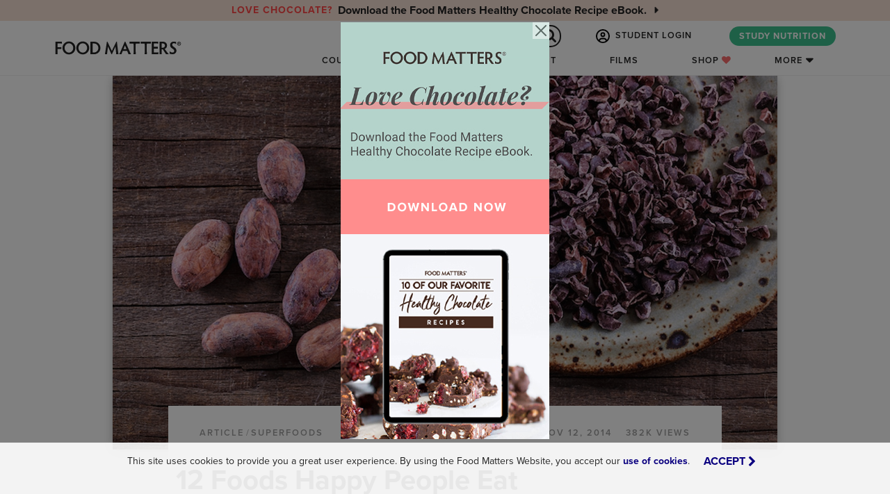

--- FILE ---
content_type: text/html; charset=utf-8
request_url: https://www.google.com/recaptcha/api2/anchor?ar=1&k=6LdMxcUbAAAAABtyx8M69xEDkTV30nXmD61c2mPs&co=aHR0cHM6Ly93d3cuZm9vZG1hdHRlcnMuY29tOjQ0Mw..&hl=en&v=PoyoqOPhxBO7pBk68S4YbpHZ&size=invisible&anchor-ms=20000&execute-ms=30000&cb=9w06kr6dgcxe
body_size: 48659
content:
<!DOCTYPE HTML><html dir="ltr" lang="en"><head><meta http-equiv="Content-Type" content="text/html; charset=UTF-8">
<meta http-equiv="X-UA-Compatible" content="IE=edge">
<title>reCAPTCHA</title>
<style type="text/css">
/* cyrillic-ext */
@font-face {
  font-family: 'Roboto';
  font-style: normal;
  font-weight: 400;
  font-stretch: 100%;
  src: url(//fonts.gstatic.com/s/roboto/v48/KFO7CnqEu92Fr1ME7kSn66aGLdTylUAMa3GUBHMdazTgWw.woff2) format('woff2');
  unicode-range: U+0460-052F, U+1C80-1C8A, U+20B4, U+2DE0-2DFF, U+A640-A69F, U+FE2E-FE2F;
}
/* cyrillic */
@font-face {
  font-family: 'Roboto';
  font-style: normal;
  font-weight: 400;
  font-stretch: 100%;
  src: url(//fonts.gstatic.com/s/roboto/v48/KFO7CnqEu92Fr1ME7kSn66aGLdTylUAMa3iUBHMdazTgWw.woff2) format('woff2');
  unicode-range: U+0301, U+0400-045F, U+0490-0491, U+04B0-04B1, U+2116;
}
/* greek-ext */
@font-face {
  font-family: 'Roboto';
  font-style: normal;
  font-weight: 400;
  font-stretch: 100%;
  src: url(//fonts.gstatic.com/s/roboto/v48/KFO7CnqEu92Fr1ME7kSn66aGLdTylUAMa3CUBHMdazTgWw.woff2) format('woff2');
  unicode-range: U+1F00-1FFF;
}
/* greek */
@font-face {
  font-family: 'Roboto';
  font-style: normal;
  font-weight: 400;
  font-stretch: 100%;
  src: url(//fonts.gstatic.com/s/roboto/v48/KFO7CnqEu92Fr1ME7kSn66aGLdTylUAMa3-UBHMdazTgWw.woff2) format('woff2');
  unicode-range: U+0370-0377, U+037A-037F, U+0384-038A, U+038C, U+038E-03A1, U+03A3-03FF;
}
/* math */
@font-face {
  font-family: 'Roboto';
  font-style: normal;
  font-weight: 400;
  font-stretch: 100%;
  src: url(//fonts.gstatic.com/s/roboto/v48/KFO7CnqEu92Fr1ME7kSn66aGLdTylUAMawCUBHMdazTgWw.woff2) format('woff2');
  unicode-range: U+0302-0303, U+0305, U+0307-0308, U+0310, U+0312, U+0315, U+031A, U+0326-0327, U+032C, U+032F-0330, U+0332-0333, U+0338, U+033A, U+0346, U+034D, U+0391-03A1, U+03A3-03A9, U+03B1-03C9, U+03D1, U+03D5-03D6, U+03F0-03F1, U+03F4-03F5, U+2016-2017, U+2034-2038, U+203C, U+2040, U+2043, U+2047, U+2050, U+2057, U+205F, U+2070-2071, U+2074-208E, U+2090-209C, U+20D0-20DC, U+20E1, U+20E5-20EF, U+2100-2112, U+2114-2115, U+2117-2121, U+2123-214F, U+2190, U+2192, U+2194-21AE, U+21B0-21E5, U+21F1-21F2, U+21F4-2211, U+2213-2214, U+2216-22FF, U+2308-230B, U+2310, U+2319, U+231C-2321, U+2336-237A, U+237C, U+2395, U+239B-23B7, U+23D0, U+23DC-23E1, U+2474-2475, U+25AF, U+25B3, U+25B7, U+25BD, U+25C1, U+25CA, U+25CC, U+25FB, U+266D-266F, U+27C0-27FF, U+2900-2AFF, U+2B0E-2B11, U+2B30-2B4C, U+2BFE, U+3030, U+FF5B, U+FF5D, U+1D400-1D7FF, U+1EE00-1EEFF;
}
/* symbols */
@font-face {
  font-family: 'Roboto';
  font-style: normal;
  font-weight: 400;
  font-stretch: 100%;
  src: url(//fonts.gstatic.com/s/roboto/v48/KFO7CnqEu92Fr1ME7kSn66aGLdTylUAMaxKUBHMdazTgWw.woff2) format('woff2');
  unicode-range: U+0001-000C, U+000E-001F, U+007F-009F, U+20DD-20E0, U+20E2-20E4, U+2150-218F, U+2190, U+2192, U+2194-2199, U+21AF, U+21E6-21F0, U+21F3, U+2218-2219, U+2299, U+22C4-22C6, U+2300-243F, U+2440-244A, U+2460-24FF, U+25A0-27BF, U+2800-28FF, U+2921-2922, U+2981, U+29BF, U+29EB, U+2B00-2BFF, U+4DC0-4DFF, U+FFF9-FFFB, U+10140-1018E, U+10190-1019C, U+101A0, U+101D0-101FD, U+102E0-102FB, U+10E60-10E7E, U+1D2C0-1D2D3, U+1D2E0-1D37F, U+1F000-1F0FF, U+1F100-1F1AD, U+1F1E6-1F1FF, U+1F30D-1F30F, U+1F315, U+1F31C, U+1F31E, U+1F320-1F32C, U+1F336, U+1F378, U+1F37D, U+1F382, U+1F393-1F39F, U+1F3A7-1F3A8, U+1F3AC-1F3AF, U+1F3C2, U+1F3C4-1F3C6, U+1F3CA-1F3CE, U+1F3D4-1F3E0, U+1F3ED, U+1F3F1-1F3F3, U+1F3F5-1F3F7, U+1F408, U+1F415, U+1F41F, U+1F426, U+1F43F, U+1F441-1F442, U+1F444, U+1F446-1F449, U+1F44C-1F44E, U+1F453, U+1F46A, U+1F47D, U+1F4A3, U+1F4B0, U+1F4B3, U+1F4B9, U+1F4BB, U+1F4BF, U+1F4C8-1F4CB, U+1F4D6, U+1F4DA, U+1F4DF, U+1F4E3-1F4E6, U+1F4EA-1F4ED, U+1F4F7, U+1F4F9-1F4FB, U+1F4FD-1F4FE, U+1F503, U+1F507-1F50B, U+1F50D, U+1F512-1F513, U+1F53E-1F54A, U+1F54F-1F5FA, U+1F610, U+1F650-1F67F, U+1F687, U+1F68D, U+1F691, U+1F694, U+1F698, U+1F6AD, U+1F6B2, U+1F6B9-1F6BA, U+1F6BC, U+1F6C6-1F6CF, U+1F6D3-1F6D7, U+1F6E0-1F6EA, U+1F6F0-1F6F3, U+1F6F7-1F6FC, U+1F700-1F7FF, U+1F800-1F80B, U+1F810-1F847, U+1F850-1F859, U+1F860-1F887, U+1F890-1F8AD, U+1F8B0-1F8BB, U+1F8C0-1F8C1, U+1F900-1F90B, U+1F93B, U+1F946, U+1F984, U+1F996, U+1F9E9, U+1FA00-1FA6F, U+1FA70-1FA7C, U+1FA80-1FA89, U+1FA8F-1FAC6, U+1FACE-1FADC, U+1FADF-1FAE9, U+1FAF0-1FAF8, U+1FB00-1FBFF;
}
/* vietnamese */
@font-face {
  font-family: 'Roboto';
  font-style: normal;
  font-weight: 400;
  font-stretch: 100%;
  src: url(//fonts.gstatic.com/s/roboto/v48/KFO7CnqEu92Fr1ME7kSn66aGLdTylUAMa3OUBHMdazTgWw.woff2) format('woff2');
  unicode-range: U+0102-0103, U+0110-0111, U+0128-0129, U+0168-0169, U+01A0-01A1, U+01AF-01B0, U+0300-0301, U+0303-0304, U+0308-0309, U+0323, U+0329, U+1EA0-1EF9, U+20AB;
}
/* latin-ext */
@font-face {
  font-family: 'Roboto';
  font-style: normal;
  font-weight: 400;
  font-stretch: 100%;
  src: url(//fonts.gstatic.com/s/roboto/v48/KFO7CnqEu92Fr1ME7kSn66aGLdTylUAMa3KUBHMdazTgWw.woff2) format('woff2');
  unicode-range: U+0100-02BA, U+02BD-02C5, U+02C7-02CC, U+02CE-02D7, U+02DD-02FF, U+0304, U+0308, U+0329, U+1D00-1DBF, U+1E00-1E9F, U+1EF2-1EFF, U+2020, U+20A0-20AB, U+20AD-20C0, U+2113, U+2C60-2C7F, U+A720-A7FF;
}
/* latin */
@font-face {
  font-family: 'Roboto';
  font-style: normal;
  font-weight: 400;
  font-stretch: 100%;
  src: url(//fonts.gstatic.com/s/roboto/v48/KFO7CnqEu92Fr1ME7kSn66aGLdTylUAMa3yUBHMdazQ.woff2) format('woff2');
  unicode-range: U+0000-00FF, U+0131, U+0152-0153, U+02BB-02BC, U+02C6, U+02DA, U+02DC, U+0304, U+0308, U+0329, U+2000-206F, U+20AC, U+2122, U+2191, U+2193, U+2212, U+2215, U+FEFF, U+FFFD;
}
/* cyrillic-ext */
@font-face {
  font-family: 'Roboto';
  font-style: normal;
  font-weight: 500;
  font-stretch: 100%;
  src: url(//fonts.gstatic.com/s/roboto/v48/KFO7CnqEu92Fr1ME7kSn66aGLdTylUAMa3GUBHMdazTgWw.woff2) format('woff2');
  unicode-range: U+0460-052F, U+1C80-1C8A, U+20B4, U+2DE0-2DFF, U+A640-A69F, U+FE2E-FE2F;
}
/* cyrillic */
@font-face {
  font-family: 'Roboto';
  font-style: normal;
  font-weight: 500;
  font-stretch: 100%;
  src: url(//fonts.gstatic.com/s/roboto/v48/KFO7CnqEu92Fr1ME7kSn66aGLdTylUAMa3iUBHMdazTgWw.woff2) format('woff2');
  unicode-range: U+0301, U+0400-045F, U+0490-0491, U+04B0-04B1, U+2116;
}
/* greek-ext */
@font-face {
  font-family: 'Roboto';
  font-style: normal;
  font-weight: 500;
  font-stretch: 100%;
  src: url(//fonts.gstatic.com/s/roboto/v48/KFO7CnqEu92Fr1ME7kSn66aGLdTylUAMa3CUBHMdazTgWw.woff2) format('woff2');
  unicode-range: U+1F00-1FFF;
}
/* greek */
@font-face {
  font-family: 'Roboto';
  font-style: normal;
  font-weight: 500;
  font-stretch: 100%;
  src: url(//fonts.gstatic.com/s/roboto/v48/KFO7CnqEu92Fr1ME7kSn66aGLdTylUAMa3-UBHMdazTgWw.woff2) format('woff2');
  unicode-range: U+0370-0377, U+037A-037F, U+0384-038A, U+038C, U+038E-03A1, U+03A3-03FF;
}
/* math */
@font-face {
  font-family: 'Roboto';
  font-style: normal;
  font-weight: 500;
  font-stretch: 100%;
  src: url(//fonts.gstatic.com/s/roboto/v48/KFO7CnqEu92Fr1ME7kSn66aGLdTylUAMawCUBHMdazTgWw.woff2) format('woff2');
  unicode-range: U+0302-0303, U+0305, U+0307-0308, U+0310, U+0312, U+0315, U+031A, U+0326-0327, U+032C, U+032F-0330, U+0332-0333, U+0338, U+033A, U+0346, U+034D, U+0391-03A1, U+03A3-03A9, U+03B1-03C9, U+03D1, U+03D5-03D6, U+03F0-03F1, U+03F4-03F5, U+2016-2017, U+2034-2038, U+203C, U+2040, U+2043, U+2047, U+2050, U+2057, U+205F, U+2070-2071, U+2074-208E, U+2090-209C, U+20D0-20DC, U+20E1, U+20E5-20EF, U+2100-2112, U+2114-2115, U+2117-2121, U+2123-214F, U+2190, U+2192, U+2194-21AE, U+21B0-21E5, U+21F1-21F2, U+21F4-2211, U+2213-2214, U+2216-22FF, U+2308-230B, U+2310, U+2319, U+231C-2321, U+2336-237A, U+237C, U+2395, U+239B-23B7, U+23D0, U+23DC-23E1, U+2474-2475, U+25AF, U+25B3, U+25B7, U+25BD, U+25C1, U+25CA, U+25CC, U+25FB, U+266D-266F, U+27C0-27FF, U+2900-2AFF, U+2B0E-2B11, U+2B30-2B4C, U+2BFE, U+3030, U+FF5B, U+FF5D, U+1D400-1D7FF, U+1EE00-1EEFF;
}
/* symbols */
@font-face {
  font-family: 'Roboto';
  font-style: normal;
  font-weight: 500;
  font-stretch: 100%;
  src: url(//fonts.gstatic.com/s/roboto/v48/KFO7CnqEu92Fr1ME7kSn66aGLdTylUAMaxKUBHMdazTgWw.woff2) format('woff2');
  unicode-range: U+0001-000C, U+000E-001F, U+007F-009F, U+20DD-20E0, U+20E2-20E4, U+2150-218F, U+2190, U+2192, U+2194-2199, U+21AF, U+21E6-21F0, U+21F3, U+2218-2219, U+2299, U+22C4-22C6, U+2300-243F, U+2440-244A, U+2460-24FF, U+25A0-27BF, U+2800-28FF, U+2921-2922, U+2981, U+29BF, U+29EB, U+2B00-2BFF, U+4DC0-4DFF, U+FFF9-FFFB, U+10140-1018E, U+10190-1019C, U+101A0, U+101D0-101FD, U+102E0-102FB, U+10E60-10E7E, U+1D2C0-1D2D3, U+1D2E0-1D37F, U+1F000-1F0FF, U+1F100-1F1AD, U+1F1E6-1F1FF, U+1F30D-1F30F, U+1F315, U+1F31C, U+1F31E, U+1F320-1F32C, U+1F336, U+1F378, U+1F37D, U+1F382, U+1F393-1F39F, U+1F3A7-1F3A8, U+1F3AC-1F3AF, U+1F3C2, U+1F3C4-1F3C6, U+1F3CA-1F3CE, U+1F3D4-1F3E0, U+1F3ED, U+1F3F1-1F3F3, U+1F3F5-1F3F7, U+1F408, U+1F415, U+1F41F, U+1F426, U+1F43F, U+1F441-1F442, U+1F444, U+1F446-1F449, U+1F44C-1F44E, U+1F453, U+1F46A, U+1F47D, U+1F4A3, U+1F4B0, U+1F4B3, U+1F4B9, U+1F4BB, U+1F4BF, U+1F4C8-1F4CB, U+1F4D6, U+1F4DA, U+1F4DF, U+1F4E3-1F4E6, U+1F4EA-1F4ED, U+1F4F7, U+1F4F9-1F4FB, U+1F4FD-1F4FE, U+1F503, U+1F507-1F50B, U+1F50D, U+1F512-1F513, U+1F53E-1F54A, U+1F54F-1F5FA, U+1F610, U+1F650-1F67F, U+1F687, U+1F68D, U+1F691, U+1F694, U+1F698, U+1F6AD, U+1F6B2, U+1F6B9-1F6BA, U+1F6BC, U+1F6C6-1F6CF, U+1F6D3-1F6D7, U+1F6E0-1F6EA, U+1F6F0-1F6F3, U+1F6F7-1F6FC, U+1F700-1F7FF, U+1F800-1F80B, U+1F810-1F847, U+1F850-1F859, U+1F860-1F887, U+1F890-1F8AD, U+1F8B0-1F8BB, U+1F8C0-1F8C1, U+1F900-1F90B, U+1F93B, U+1F946, U+1F984, U+1F996, U+1F9E9, U+1FA00-1FA6F, U+1FA70-1FA7C, U+1FA80-1FA89, U+1FA8F-1FAC6, U+1FACE-1FADC, U+1FADF-1FAE9, U+1FAF0-1FAF8, U+1FB00-1FBFF;
}
/* vietnamese */
@font-face {
  font-family: 'Roboto';
  font-style: normal;
  font-weight: 500;
  font-stretch: 100%;
  src: url(//fonts.gstatic.com/s/roboto/v48/KFO7CnqEu92Fr1ME7kSn66aGLdTylUAMa3OUBHMdazTgWw.woff2) format('woff2');
  unicode-range: U+0102-0103, U+0110-0111, U+0128-0129, U+0168-0169, U+01A0-01A1, U+01AF-01B0, U+0300-0301, U+0303-0304, U+0308-0309, U+0323, U+0329, U+1EA0-1EF9, U+20AB;
}
/* latin-ext */
@font-face {
  font-family: 'Roboto';
  font-style: normal;
  font-weight: 500;
  font-stretch: 100%;
  src: url(//fonts.gstatic.com/s/roboto/v48/KFO7CnqEu92Fr1ME7kSn66aGLdTylUAMa3KUBHMdazTgWw.woff2) format('woff2');
  unicode-range: U+0100-02BA, U+02BD-02C5, U+02C7-02CC, U+02CE-02D7, U+02DD-02FF, U+0304, U+0308, U+0329, U+1D00-1DBF, U+1E00-1E9F, U+1EF2-1EFF, U+2020, U+20A0-20AB, U+20AD-20C0, U+2113, U+2C60-2C7F, U+A720-A7FF;
}
/* latin */
@font-face {
  font-family: 'Roboto';
  font-style: normal;
  font-weight: 500;
  font-stretch: 100%;
  src: url(//fonts.gstatic.com/s/roboto/v48/KFO7CnqEu92Fr1ME7kSn66aGLdTylUAMa3yUBHMdazQ.woff2) format('woff2');
  unicode-range: U+0000-00FF, U+0131, U+0152-0153, U+02BB-02BC, U+02C6, U+02DA, U+02DC, U+0304, U+0308, U+0329, U+2000-206F, U+20AC, U+2122, U+2191, U+2193, U+2212, U+2215, U+FEFF, U+FFFD;
}
/* cyrillic-ext */
@font-face {
  font-family: 'Roboto';
  font-style: normal;
  font-weight: 900;
  font-stretch: 100%;
  src: url(//fonts.gstatic.com/s/roboto/v48/KFO7CnqEu92Fr1ME7kSn66aGLdTylUAMa3GUBHMdazTgWw.woff2) format('woff2');
  unicode-range: U+0460-052F, U+1C80-1C8A, U+20B4, U+2DE0-2DFF, U+A640-A69F, U+FE2E-FE2F;
}
/* cyrillic */
@font-face {
  font-family: 'Roboto';
  font-style: normal;
  font-weight: 900;
  font-stretch: 100%;
  src: url(//fonts.gstatic.com/s/roboto/v48/KFO7CnqEu92Fr1ME7kSn66aGLdTylUAMa3iUBHMdazTgWw.woff2) format('woff2');
  unicode-range: U+0301, U+0400-045F, U+0490-0491, U+04B0-04B1, U+2116;
}
/* greek-ext */
@font-face {
  font-family: 'Roboto';
  font-style: normal;
  font-weight: 900;
  font-stretch: 100%;
  src: url(//fonts.gstatic.com/s/roboto/v48/KFO7CnqEu92Fr1ME7kSn66aGLdTylUAMa3CUBHMdazTgWw.woff2) format('woff2');
  unicode-range: U+1F00-1FFF;
}
/* greek */
@font-face {
  font-family: 'Roboto';
  font-style: normal;
  font-weight: 900;
  font-stretch: 100%;
  src: url(//fonts.gstatic.com/s/roboto/v48/KFO7CnqEu92Fr1ME7kSn66aGLdTylUAMa3-UBHMdazTgWw.woff2) format('woff2');
  unicode-range: U+0370-0377, U+037A-037F, U+0384-038A, U+038C, U+038E-03A1, U+03A3-03FF;
}
/* math */
@font-face {
  font-family: 'Roboto';
  font-style: normal;
  font-weight: 900;
  font-stretch: 100%;
  src: url(//fonts.gstatic.com/s/roboto/v48/KFO7CnqEu92Fr1ME7kSn66aGLdTylUAMawCUBHMdazTgWw.woff2) format('woff2');
  unicode-range: U+0302-0303, U+0305, U+0307-0308, U+0310, U+0312, U+0315, U+031A, U+0326-0327, U+032C, U+032F-0330, U+0332-0333, U+0338, U+033A, U+0346, U+034D, U+0391-03A1, U+03A3-03A9, U+03B1-03C9, U+03D1, U+03D5-03D6, U+03F0-03F1, U+03F4-03F5, U+2016-2017, U+2034-2038, U+203C, U+2040, U+2043, U+2047, U+2050, U+2057, U+205F, U+2070-2071, U+2074-208E, U+2090-209C, U+20D0-20DC, U+20E1, U+20E5-20EF, U+2100-2112, U+2114-2115, U+2117-2121, U+2123-214F, U+2190, U+2192, U+2194-21AE, U+21B0-21E5, U+21F1-21F2, U+21F4-2211, U+2213-2214, U+2216-22FF, U+2308-230B, U+2310, U+2319, U+231C-2321, U+2336-237A, U+237C, U+2395, U+239B-23B7, U+23D0, U+23DC-23E1, U+2474-2475, U+25AF, U+25B3, U+25B7, U+25BD, U+25C1, U+25CA, U+25CC, U+25FB, U+266D-266F, U+27C0-27FF, U+2900-2AFF, U+2B0E-2B11, U+2B30-2B4C, U+2BFE, U+3030, U+FF5B, U+FF5D, U+1D400-1D7FF, U+1EE00-1EEFF;
}
/* symbols */
@font-face {
  font-family: 'Roboto';
  font-style: normal;
  font-weight: 900;
  font-stretch: 100%;
  src: url(//fonts.gstatic.com/s/roboto/v48/KFO7CnqEu92Fr1ME7kSn66aGLdTylUAMaxKUBHMdazTgWw.woff2) format('woff2');
  unicode-range: U+0001-000C, U+000E-001F, U+007F-009F, U+20DD-20E0, U+20E2-20E4, U+2150-218F, U+2190, U+2192, U+2194-2199, U+21AF, U+21E6-21F0, U+21F3, U+2218-2219, U+2299, U+22C4-22C6, U+2300-243F, U+2440-244A, U+2460-24FF, U+25A0-27BF, U+2800-28FF, U+2921-2922, U+2981, U+29BF, U+29EB, U+2B00-2BFF, U+4DC0-4DFF, U+FFF9-FFFB, U+10140-1018E, U+10190-1019C, U+101A0, U+101D0-101FD, U+102E0-102FB, U+10E60-10E7E, U+1D2C0-1D2D3, U+1D2E0-1D37F, U+1F000-1F0FF, U+1F100-1F1AD, U+1F1E6-1F1FF, U+1F30D-1F30F, U+1F315, U+1F31C, U+1F31E, U+1F320-1F32C, U+1F336, U+1F378, U+1F37D, U+1F382, U+1F393-1F39F, U+1F3A7-1F3A8, U+1F3AC-1F3AF, U+1F3C2, U+1F3C4-1F3C6, U+1F3CA-1F3CE, U+1F3D4-1F3E0, U+1F3ED, U+1F3F1-1F3F3, U+1F3F5-1F3F7, U+1F408, U+1F415, U+1F41F, U+1F426, U+1F43F, U+1F441-1F442, U+1F444, U+1F446-1F449, U+1F44C-1F44E, U+1F453, U+1F46A, U+1F47D, U+1F4A3, U+1F4B0, U+1F4B3, U+1F4B9, U+1F4BB, U+1F4BF, U+1F4C8-1F4CB, U+1F4D6, U+1F4DA, U+1F4DF, U+1F4E3-1F4E6, U+1F4EA-1F4ED, U+1F4F7, U+1F4F9-1F4FB, U+1F4FD-1F4FE, U+1F503, U+1F507-1F50B, U+1F50D, U+1F512-1F513, U+1F53E-1F54A, U+1F54F-1F5FA, U+1F610, U+1F650-1F67F, U+1F687, U+1F68D, U+1F691, U+1F694, U+1F698, U+1F6AD, U+1F6B2, U+1F6B9-1F6BA, U+1F6BC, U+1F6C6-1F6CF, U+1F6D3-1F6D7, U+1F6E0-1F6EA, U+1F6F0-1F6F3, U+1F6F7-1F6FC, U+1F700-1F7FF, U+1F800-1F80B, U+1F810-1F847, U+1F850-1F859, U+1F860-1F887, U+1F890-1F8AD, U+1F8B0-1F8BB, U+1F8C0-1F8C1, U+1F900-1F90B, U+1F93B, U+1F946, U+1F984, U+1F996, U+1F9E9, U+1FA00-1FA6F, U+1FA70-1FA7C, U+1FA80-1FA89, U+1FA8F-1FAC6, U+1FACE-1FADC, U+1FADF-1FAE9, U+1FAF0-1FAF8, U+1FB00-1FBFF;
}
/* vietnamese */
@font-face {
  font-family: 'Roboto';
  font-style: normal;
  font-weight: 900;
  font-stretch: 100%;
  src: url(//fonts.gstatic.com/s/roboto/v48/KFO7CnqEu92Fr1ME7kSn66aGLdTylUAMa3OUBHMdazTgWw.woff2) format('woff2');
  unicode-range: U+0102-0103, U+0110-0111, U+0128-0129, U+0168-0169, U+01A0-01A1, U+01AF-01B0, U+0300-0301, U+0303-0304, U+0308-0309, U+0323, U+0329, U+1EA0-1EF9, U+20AB;
}
/* latin-ext */
@font-face {
  font-family: 'Roboto';
  font-style: normal;
  font-weight: 900;
  font-stretch: 100%;
  src: url(//fonts.gstatic.com/s/roboto/v48/KFO7CnqEu92Fr1ME7kSn66aGLdTylUAMa3KUBHMdazTgWw.woff2) format('woff2');
  unicode-range: U+0100-02BA, U+02BD-02C5, U+02C7-02CC, U+02CE-02D7, U+02DD-02FF, U+0304, U+0308, U+0329, U+1D00-1DBF, U+1E00-1E9F, U+1EF2-1EFF, U+2020, U+20A0-20AB, U+20AD-20C0, U+2113, U+2C60-2C7F, U+A720-A7FF;
}
/* latin */
@font-face {
  font-family: 'Roboto';
  font-style: normal;
  font-weight: 900;
  font-stretch: 100%;
  src: url(//fonts.gstatic.com/s/roboto/v48/KFO7CnqEu92Fr1ME7kSn66aGLdTylUAMa3yUBHMdazQ.woff2) format('woff2');
  unicode-range: U+0000-00FF, U+0131, U+0152-0153, U+02BB-02BC, U+02C6, U+02DA, U+02DC, U+0304, U+0308, U+0329, U+2000-206F, U+20AC, U+2122, U+2191, U+2193, U+2212, U+2215, U+FEFF, U+FFFD;
}

</style>
<link rel="stylesheet" type="text/css" href="https://www.gstatic.com/recaptcha/releases/PoyoqOPhxBO7pBk68S4YbpHZ/styles__ltr.css">
<script nonce="UEQp1eMXJkt88RKAWG0JZg" type="text/javascript">window['__recaptcha_api'] = 'https://www.google.com/recaptcha/api2/';</script>
<script type="text/javascript" src="https://www.gstatic.com/recaptcha/releases/PoyoqOPhxBO7pBk68S4YbpHZ/recaptcha__en.js" nonce="UEQp1eMXJkt88RKAWG0JZg">
      
    </script></head>
<body><div id="rc-anchor-alert" class="rc-anchor-alert"></div>
<input type="hidden" id="recaptcha-token" value="[base64]">
<script type="text/javascript" nonce="UEQp1eMXJkt88RKAWG0JZg">
      recaptcha.anchor.Main.init("[\x22ainput\x22,[\x22bgdata\x22,\x22\x22,\[base64]/[base64]/MjU1Ong/[base64]/[base64]/[base64]/[base64]/[base64]/[base64]/[base64]/[base64]/[base64]/[base64]/[base64]/[base64]/[base64]/[base64]/[base64]\\u003d\x22,\[base64]\\u003d\x22,\x22w5DDgCoFRkAtwo/DocO6A8OKNXNADMOOwpbDgsKEw6how4zDp8KZEzPDkHZCYyMGQMOQw6ZAwqjDvlTDlcKYF8ORQsODWFhZwpZZeQZoQHFuwo01w7LDtcKKO8KKwoPDnl/ChsO8AMOOw5tTw48dw4AOWFx+aT/DoDlTVsK0wr9paCzDhMOLbF9Iw75VUcOGL8OqdyMEw5chIsO+w7LChsKSUhHCk8OPKGIjw4EWXT1QfsKgwrLCtkdHLMOcw7nCmMKFwqvDgDHClcOrw6fDoMONc8OcwpvDrsOJD8KqwqvDocObw6QCScOXwqIJw4rCqwhYwr4Jw68MwoAAfBXCvQx/w68eUMO7dsOPR8Kbw7ZqKsKSQMKlw4vCjcOZS8KOw6vCqR4VcDnCpn3DhQbCgMK4wp9KwrcgwrU/HcKRwrxSw5Z2KVLChcOawq3Cu8OuwrrDr8ObwqXDtEDCn8Klw4B4w7I6w43DrFLCow3CnjgASMOSw5Rnw5bDlAjDrUvCtSMlEnjDjkrDknoXw50OS17CuMOXw5vDrMOxwpltHMOuGsOQP8OTfcKtwpU2w60JEcObw7kvwp/Dvk8oPsONb8OmB8KlNA3CsMK8DR/Cq8KnwqTChUTCqn4+Q8OgwrTCoTwSTChvwqjClcOCwp4ow68cwq3CkDUmw4/Dg8O5wpISFE/DssKwLXZJDXDDr8KPw5Ucw6V3CcKEWXbCnEIDZ8K7w7LDt2NlMHkaw7bCmjRowpUiwrnCpXbDlGhPJ8KOZXLCnMKlwpMhfi/DiCnCsT5HwoXDo8KaScOzw553w57CrsK2F1MEB8ODw6TCpMK5YcOrQybDmUcBccKOw6bCkCJPw4EswqcOel3Dk8OWfBPDvFBPZ8ONw4w/UlTCu1zDhsKnw5fDsjnCrsKiw6BywrzDiC1VGHwzAUpgw5IHw7fCihHClRrDuWxcw69sC0YUNRPDm8OqOMO5w5oWATZueRvDpsKwXU9DelEibsOtSMKGDQZkVynCuMObXcKuIl91XgpIUCAKwq3DmxJ/E8K/[base64]/DmmZCb8OPwppMHDvDqWRnw5vDrMOVwpk/wopUwqDDmcOUwr5EOFvCqBJswpB0w5DCosOFaMK5w6zDmMKoBzFxw5woJMKwHhrDnkBpf1nCn8K7WmTDi8Khw7LDqBtAwrLCmMOBwqYWw7TCsMOJw5fChsKDKsK6QmBYRMOfwqQVS0zCrsO9wpnCvWjCv8O/w6bCkcKkd2ZTYzrCixbCtMKoNR3DomXDoRnDsMOiw5p/wphew4/CqMK6wqDCkMKtRGrDncKPw5NDXF08wrQNNMOXHMKnBMObwql+wr/DpcOzw4pJCsKqwoLDjw8KwrnDqMOifMKawqQJRsOXOMKwX8OfYcO9w6vDmnXCscKBGsKXfSvDqj/DpH0DwrxSw7zDnUnCoF7Cn8K3DcO+cg/DmcOTD8KsfsOqLyrClMO5wpPDvVl0X8OaMsO/w6jDgBHDvsOTwrXCqsK9aMKvw7rCiMOyw6LDvhRXEMKbWsOOOysDacOzRAHDvR/DrsKcOMKzV8OuwobCuMKXFBzCisKTwpvCvQRuwqzCnk83a8OwZz9EwpDCtBjCr8Kaw43CksOSw544BMOuwpXCmMKDCMOIwq8IwrXDhcKwwojDjcOxOD8QwpZVX1nDimXCtljCohzCr0zDqsOteCMjw4DCgErDgFIHYSbCkMOmHcOhwq3DrsKBFsOvw5/DjsOdw7FPUmM2enp2QB4Gw4jDncOmwpjDmlEBRCUYwpbDgQxQccOxf0hMdcOgK30/VTTCg8O8w7EJDW7CtUrDh2TDpcOJW8Ohwr43RMKbw7jCpUTCrwPCtwnDssKRSG9hwocjwqLCkUHCkRlVw58LBBwkd8K6MMOqw5rCk8K0egrDlMOqIMOEwqQiFsK6w6JuwqTDo0YiZsK9XgQdecO6wq84w5jCqnvDjEp2AyfDs8KHwroVw5/DnlTCksO3wqFTw6FNJS3CryQwwonCoMKlJsKiw7tcw6lfZcOgWFI2w4fCjQfCoMOSw5gqCUkNVlTCiX/CtCo0wqjDgADCqcO8QVfCgcKLXH3CksKQUAcUw6/[base64]/CsD1Iw5nCrMKiL8KMWlhgwoFpwo/CgDsZTB8qGgZ4wrLCusKjC8O+woXClcKvDgsLPBl/OkXDojXDusOLX2fCqsOMMsKQZ8OMw6siw4o4wqLCrmNjCsO6woMCfsOlw7PCm8O6EcOpcjbCoMKOOCDCoMOOIsO2w7PDimvCsMOFw7LDmWzCpSLCnUXDp2Yhwpwaw7gRa8OHwpQYdC5lwo3DpiLDicOLTcKNMl3DicKaw5/Co0kNwoMpU8OOw58cw7RgBMKXccODwpN8AGMoKcO3w6Fpd8OEw4TCmMOUJMKtO8OlwrnCjkIBEzUSw6RfXHzDmQ7DgUF/wrrDhGhYUsOcw5jDvMOXwpJVw4rCr3dyKsKQT8KXwqpiw6LDnMO2woTChcKUw4vCmcKIPUXCugxcYcKxJnxRR8OrEMKbwo3Dr8OrZinCt3fDlhnChDFywopUw7sdfsOQwojDgD0BGEE5wp4SBnxKwpDCuxxZw5IUwoZSw6NcK8O4TEowwq3DkU/Co8OEwpTCqsKDw5F5Di7CtG1kw6HCp8OTwr0qwogiwovDvWnDrRLCn8O2ccK/wqkPTgJrKcONPMOPZhpXI3ZUY8KRD8OtasO7w6N0MAZIwr/CocOOa8O2MsK/wqPCjsKMw6zCqmXDqXUPasOyfsKbHsOwVcO8IcKnwoIIw6NMw4jDlMO6dyduX8Ksw5bCmF7CuF9zF8OgACMhLlbDjUMEGgHDth3DvsOSw7XCrlpawqfCjm8mZllZVMOSwohrw5dew7oBeE/Cl0siwphBZ0XCixjDlC/DrcOgw57CviduD8OEwpHDi8OOJmMQSWw1wqknX8OSwqnCrX5EwqhVQD8Uw5ZPw6LCpWIEXBgLw50ffMKvHMKkwoHCnsKfw4Mlw4vCoCLDgcO/[base64]/CsicJw4LDncKCFR0EKcOvQhHDt0/CisKNB8OAFWbDkmjCvMKvVsKVwqFpw5nDvcK4bmDDrMOAdlAywrpiSGXDqErDvlXDhkPDqDRyw4k7wot0w5Niw7Upw6PDq8O1EcKDVcKIwqfCtsOmwo9SWcOKFV/CiMKBw5TClcK0woQPC17Cg1jCrcOyNSUxw7DDh8KSF0/CklXDrydFw5bDucOqTT51Y0wdwoYHw6bCijQ+w51YesOuwos2w40/w4XCs0hmw6d7wqHDpkFQAMKNO8OYEUjDlnt/[base64]/DscKIHh7CgsOdw7XCsMKPw71aJ2E2w5ZAP8Knwptbw4MQbcOFJRbDucOiw5jDrsOmw5bDoTFAwp1/[base64]/ax3Ch8OaEG/Cr8KrM05Yw4nCkW9AJ3DCjsOjw6Qfwq8qHxctesOLwrPCiHrDgcOBNMOXWMKZIMO6YmrCqsOOw57DnxcJw6nDj8KHw4fDpxd7wpLCvcK4wqZsw6R4w6/Dk0AZAR3CrcKWXsKLw70Aw5TCnwPDsVokw7Qtw4bDtz3CnzNvEsK7OHzDiMONCiXDsxc3AMKLwonCk8KxUcKmJk1Iw7lJAMKBw6jCo8KCw4DCocKEWycdwrrDmCFxB8K9w4PCh0MfCizDoMK/wqYVwp3Do0NCPsKbwoTCvzXDtEVjwpLDvcOGwoPCjMKww4Y9dsO5SwUndsOlUXRrLR9zw6fDgAlBwrRlwqtNw4jDhQ5vwrnCpisQwrB3wodjcibDisKzwp8/w7tcHTBAwqpFw5fCncKhFztOUWfDjF/Cj8KMwrvDhz5Ww4UUw4HDpzbDgsKWw4HCl2Fzwol/w54HccKiwq7DtETDsGcRbXx4wozCvzTDgS3CvANtwrfCqinCrGc+w7Ylw7LDoh/CpsO0SMKDwo7DoMOHw60ODG5mwq5yN8Kvw6nCk2PDpcOXw54swqrDncK/[base64]/Dl8KjcCs9VlLDvF0XwrR2GsK5OsOMw700w5Q5wrnDu8OAH8K5w5BSwqTCq8O5wqMmw7TCtWzDhcOPCQB9wqzCqks9JsK7OMOcwoPCrcK/wqXDtmjCusKUUWY0w4fDvk7DumnDn17DjsKJwq8FworCo8OpwoNLRjtPGcOlTBQRw4jCmlJScwcidsOEc8KtwpnDrDxuwqzDtE53w4fDg8ONwoQEw7TCtm/Dm2PCtsKsRMOUKsOMw5QNwpddwpDCpcOTTnVpUx3ChcKZw51fw6PCgQM3w6R4HMKZwprCnMKXNsKDwoTDtcKww5Mqw55eKnFCw5IoLyzDlEnDo8KjS0rCsEDDhSVsHcOJwpXDuGUxwo/Cq8K+Jg1uw7jDt8OYVMKKNAzDng3CiE0XwolVQGnCosOww4Y5elHDjTbDo8O1KWDDtMKjFDZsFcKTHg97w7PDuMO6QWskw7NdYiIcw4gaJTbCgcKvwqMoZsKYw6LDkMKHLDbDn8K/[base64]/CssKmwqYGaUjDqj3DigbDn8KgTsKYwpk+wrLDvMOPPCfCi3/CpVDCi0DCksOjXcOtXsOjaU3DjMK8w5DCi8O1D8Kqwr/DncOCV8K1MsKTIsOQw6tnTcOMMsOKw6vCjcK1wos+w69rwo4Lw5E9w77DlcODw7jCkcKQXA0fIR9uUFdSwqMkw6bDuMOHw7XChF3Cg8OscCsVwqlJNhIewpgNchXCpTjCo2Vvwop2w7FXwqpWw6lEwqjDmVMlacOdw7DCrDh5wrbDkFvDl8K/UcKgw5XDlMOOw7bDqsKawrLDoyzCvwtIw5bCsV1TGMOnw5l5wq3CoxDDpMKbWsKTwqPDi8O4JcOywpNtFx/DlMOcDgV+PlM5Akl+Kl3DnMOeBW4Gw7tZwpYKOQFUwpvDpMOeeEt1Z8KoBltYXi8RIsOpeMOWKsKHBcK/wotbw4pMwq42wqsgwq1XYg0rQXh7w6YlfAPCqcKWw6plwo7CmEDDrX3DtcKWw6zCmDbCn8K9YMKEw590wr/[base64]/Cgx3DhMO7el3CgSUnNsKIYMKVFWLCgxTCoXDDnHtxcsKKwo3DmzxSFGFTTi5dUnM0wpB+AFHDsFPDqsK/w57ClH8tW13Dp0cTIHbDicOTw6gnU8KyV3kSwopHbXBaw4vDjcOkw5TCpRsTwqd3UmIbwod7wp/CsDxUwqBCO8K/w5/Cn8OCw78yw6hIIMOcwpHDt8KnMMOGwoHDoSPDlw7Cm8KbwoLDhhkQPjVdwp3DvnTDssKuFSbDsz8Ww5zCoiPChCRLw5N5w4bCgcObw4dew5HCjBfDpsKmwoESKVQpwqsCdcKiw7LCsTjDhnXCuEPClcOCw7smwoLDjsK/[base64]/[base64]/[base64]/DtEQmPcK9w4LDtwNAw55YZ8Oxw5gNG8KOICVvwqooT8OfKzscw5A8w6BJwo1RdhlcHjrDj8OOUVnCj04Ow7/Dq8K7w5fDmXjDuEzCgcKyw6Mlw4TDg3JZP8Oiw7A4w6nClRHDoCfDqsO3w6bCpQXCkcO7wrPDn2zDg8K4wq/DjcOWwpvCqwA1cMOkw6w8w5fCgsOPW23DsMOtVXPDmFjDrgUtwrrCsB3DvG3DlMKXEUXCqMOHw5F3c8KRLBAXHVPDr10Yw7pGBjfDv0fDgMOOw4wswrpiw5pnWsO/wql/YsKnwrh9fxYdwqfDi8OdDsKQW30Rw5JJbcKbw61gBSY/w7zDpMO+w7AJY1/CiMOgH8OPwrvCmMKiw7vDlxzClcKfGH7Dp1PCgl7Dujx3CsO1wpvCvRDCtHcGWA/DsR08w7TDq8OLB3Y5w4gTwrMIwqXDvcO5w7Ebw7gGwpvDjsKpDcOpWMKmP8Kjw6fCgcKpwoVhQsOoW3Avw4HCgMKoUHYiLFFjOmpiw7HCi0tzQAQHSDjDnzLDoQ7CjGwNwo7DqS8Cw6bCgTnCu8Ouw7gBMyEEHcK6BR/DpcO2wqoNYBbChk1zw4rDsMO8BsKuGQLDihQZw7kZwqo/LMOlFsOiw6XClcOowoB8Ayh3cVzCkEvDig3DkMOPwoQJT8K/[base64]/CrsOLw6lkC2EbXcK1w485KMONwrM8wqh1wrhmDcKoB3vCpsKaD8OMRsOwFD3Cv8KcwqTCgcKbSw1bw7TDig0VDA/CqV/DgRAhw6vCpjDCrAgsLnDCkUVsw4TDmMOBw4XDrxQvw7LDm8Ocw5zDsAkXPcK3w75Uw4YxC8KefA3CrcORZMKNG1zCi8KowpsIwo4fPcKswoXCsDYCw6PDlMONIgTCqAkww4pWw4nDm8KGw70UwobDjVYGw6pnw4xXdC/Ck8OvF8KxIcOOOMOYZcKYfT5NLiABb1PCvsOKw6jCn0VXwoZMwoPDm8OfUsK9w5TCpm8xw6JOf2bCmn/[base64]/eVDDgMOgSQXCtDrDuAVpXQljw7/Du2TDmGdQwqPDuhQ3wo4iwq42HcONw59oD1bDmcK/wr52Oy1rNMOBw67Dt1YEPCfDtCHCmMOZwq1bw7LDunHDqcKZWcOVwo/CvMO+w5l4w5xDw5nDmsOZw754woVIwrnCiMKcMMO5bMKyQk9PM8OMw7fCjMO6B8KYw6zCinzDi8KZRwDDm8O8Aj9/wqJRV8Off8O7K8O/A8KTwrnDlyBcwqp7w5YAwqo/w5zClsKMwpXCjFvDlnrCnVtee8O2NsOYwpVrw4/[base64]/DhSfCm8KiM8KZwpTDscKJw7HCgVvDoMK0wo9nCg3DocOewrzCiwFdw5gUL0bDmn9PT8O9w4/[base64]/[base64]/w4JZw48+w6liwqMtG8KLG1TDo8OjwqzDpcO1NcKmw73DqzASL8OVXU/CvF1+ecOaPsO3w44HVXIPwpoVwqnCkMO+S3XCqsOBFMOCGsKbw4PCpTEsasK5w6sxC3fCpGTCkjjCrMOGwo4LCj3CoMK8wrjCrTlLXsKBw5LCi8KrG13Dh8Olw60wRWEmwrg8w4/CmsOYI8OuwovChsKyw50cw7RCwroWw5HDiMKnTcOEZ2rCksOoZlQkP1rCsDtzNgLDt8K/[base64]/wqTDkMOgfcO2wrwbT8OXKi3DgxNAw7/[base64]/DhGFAwrlSwpdxQQwuEsOZJGTDjwPCssOJw7sPw79Lw7F4ZTBaJsK4PC3CqsKidcOdO1kXbT3DlV1+wpPDj3tzKsKSw7hHwqdRwocQwqZBdEZqXsOLDsOqw65GwohFw67DpcKBGMK/wrNgE0sXQMKQw75YU1RlTxIIw4/Dn8OTLcOvPcOHMhrCsQ7Cg8OdO8KmP25/w5XDksKtQ8KhwqNuKMKNEjPCvsOAw57Dln/Csypzw5nCpcOow6w6OFtHM8KwH0rCmRPCqQY9wr3ClMK0w7TDuTvCpAxfOkZBTsKfw6gQHsO3w7JUwrB4H8K6wrvClcOaw68zw4zCvwRuCAzCo8K4w4NFY8O/w7nDm8Ktw4TCqRNqwpdmRy0+Q3E/wp56wotZw49YOsO0S8Oow73CvX9JP8OBw5rDlsO3Pnd8w6vCgnrCsGDDiBnChcKxei1COMOgRcOtw4ZKw53ChnPCqcObw7XCk8KMw5AAYE99cMORBQ/CuMONFAx3w5YgwqnDpMO5w77Do8OXwofCshZYw7bDuMKTwp1AwpnDrDxxwpvDiMKIw4lOwrdKFcOTM8OPw6zDrmJEXDJbwqrDnMO/[base64]/wrx1wptcMlHDrcOwfE7DtMKaN1Mowo50CcOlw4zCswvCvn/[base64]/CrsKAenl3wq5IwrRkwocXw7AWAMKPQcKPwo95wqI0bUPDslomCMONwqTDqTB4w5wcworDi8OyIcO/C8KwJgYIwoAywrLCq8OUUsKhflNJLsOsJhvDphbCqETDpsK0TMO3w4wyIsO8wo7Ct2A8wpvCt8OcRsKswo/DvyXDtUUdwo4jw4YjwpNFwrZaw5U0VcK4ZsK8w7vCscONDcO2PyfDjlQ+ZsOgwofDiMOTw4Y2RcOsF8OnwpLDhsOYLHFHw6vDjmfDuMOdf8OxwpfCt0nCqTksPsOrDCxJYcOkw64Uw7EKworDrsOjOAQkwrXCinHCu8OgeAQkw6LCrz3CjMOuwq/Du0TDmxcFEWnDqjM0NMKdworCoTTCuMOPMCfCnB1gOWR1ScKsYjPCpsO2wr5zw5sVw4gNWcK8wp3CssOGwpzDmHrDm0sDKsKVAMOtLiLCksONeDZ2YcO9R0YPEy/ClsOqwr/DsCjDtcKDw60Ww7QWwrwuwqQQYnDCvMO0FcKZG8O6I8KibsKIwrssw6JQbnktc0kQw7jDoE/DkE5NwqTCi8OQTiMbFQXDvcKZMy9jPcKfBCPCj8KlPR4Rwppswr3Dm8OmdVHCmRDDjcKBwrbCrMKVIlPCo2bDskfCusOoGHrDtkMbcUnCuxoqw6XDnsK1Qz/DrRAcw73CtsObw4/Co8KXO0xsY1QlPcK9w6BNMcKrQjlBw4ANw7zCpwrCj8O8w5sMa1hnwrEgw6hNw5XClDTCm8KkwrslwqstwqPDp2QBZ0/DixrDpHFdPRtDC8KpwqU3SMO/wpDCqMKeTcOQwp7CjcOxNxdsEjXDq8Osw40IazbCpFk4Oj9bK8OUHH/ClcKGw4xDWWJWMAnDuMKeVMKfG8KNwp/DscOPJVXDl0TDqh4jw4PDosObVUvClAQ/bU/[base64]/DuBrClsOvw57CmklNHmHCgBBII8KOwpZFbGR+ez5GdnMUKW/CnCnDlcKSLm7DlgzDm0fCtTrDl0zCnhjCuGnDhsOQO8KFAlfDusObWhUNBD9XezPCg2gfVhdVWcOfworDucOjO8OVQMOwGMKxVQ4/[base64]/Ds8OCBDokXBlbw7BqMMOSA8KSfApUAzRWw4TChsOywp9WwpjDjh01wq0Gwp/CthTCmC8yw5LDnErChMO/XBYCIBHCt8KfL8OKw7FiWcKCwoDCui3CisKHCcKeLjfDtRdZwo7CgjzCtRofdcK2wo3DnjTDvMOce8KDaFwYXMOOw4QnBgrCpTnCoXhNFsOZH8OKw4nDrmbDncOaQCHDhSrCn2UWccKFwojCvF3CnAjCpn/DvW/DqkLCmxQ1ARHDhcKNXcOowo/CtsO6Uzw/wqPDkMOfwrYWfC4/CsKJwpNUIcOTw6VMw4vDscO6E3QVw6XDphccw4LDuwFRwosWwpVET2zCq8OLw7PCk8KgexTCjnXClcKSPcO+wqBkSG/Di0nCuUgFbMOew6p0TMKQNAvChkPDsQVtw791Kg/DqMKWwrQSwofDhl7DiEl1MSRgDMOFYwY8w6hNFcOQw6hYwr1cCwwLw6BTw7fCnMOwbsOAw5DCvHbDg1V+GVTDk8KXdzMDwpHDriHCtsORw4cEbR/Cm8O5HDPCmcODNEwhS8KXecOSw4Roew/[base64]/Dlytgwq8lHhA5wog6XsK/BMOsw7dEAVFUwq1HMwDCjEFANMOYTTJsdsKZw6bCvwJHTMKPVsKLbsK0Mn3Di3jDhsOGwqDCgcKvwofDkcOUZcKiwqolYMK/[base64]/[base64]/Dh8K7A8KjPcOUw67CnMOGaGzDj8Ocw77DihM0wqNrw6/Cr8OgC8KvFMKELgh7wo5xVcO7NUgXwqvDvwfDtVlCwplhKzjDtcKZPktYAwHDm8Obwpk4AsOSw5HCgsO3w7/DjABZYWPClcO8woXDnFAnwqDDoMOzwr8EwqXDqcKPwp3CrcKoeB0wwrrDhlTDuEokw7vChMKbwq0ML8KawpdrIsKDw7MvPsKYwqbChsKtd8OJCsK2wpTCmkTDhcOAwqk5dsKML8K5ZMKfw6zCo8OXSsOfbSnCvTwqw5ACw6XCosKnZsO9MMO/ZcOkAUlbUAXCm0XCoMK9Hm1iw48EwoTDk2NyaBfCljsrc8OdMMKmw5/[base64]/Cgitgw6zCisK+e8K2w4nDkcOPCMOlw5twVcOMbcK6JsOoTmwlw4tLwppIwrF4wpPDsmtKwpFvQX/ChFBiw57DlMOQDicVbztdXT7DhMOSwpjDkBNow4MQEB5zM3JWw6s4c351JF8hUFfDjh5Zw63DtQjCj8KowpfCiHlnPGk8wpbDrlfCj8OZw4saw5Ztw7nDocKKwqYOcwPCncKJw5IHwpp0wqjCvcOFw6bDhEwUfi5jwq8GUWMhQwzDpMKtwq11a3NuU3kkwr/CvB/[base64]/DoA3Ct2LCnMKHwpQXeVEwLEDChMO3woDDlF3DksKbeMOaPSACYsKmwpxaAsObw4MGXsOXwp1PbcOzH8OYw6o3CcK5B8Kzwr3CpTRQw6sDTFnDmhDDiMOYworCkTUVGWvDmsK/wox+w67Dj8O/wq3DlnrCsw04LEc/XcOtwqR3fcOKw53CiMKlScKgFsKuwpUjwoDDrWnCq8KnblA+HzjDvMKGIcO9woDDu8KkawrCuDvDvh5iw7bCkcOXw74SwrHCtVbDrGDDsFNfVVQ2FcOUcsOlVcO1w5EowqoLCg/[base64]/[base64]/Dm1sw7law6cHZ8OjC2fCqAo1OsK4wqrDqcK8w4oZLTzDhcOZS0RuOcKGwr/[base64]/wot0TgLDl2HClMKBBMOxCcKKNjgNw4HDvVIrw7nCu3/CgcOCUsK7YAfCj8O6wr7DgcORw48hw6PDkcOUwoHCqi9Rwoh8am3Do8K/wpfCqsKaMVQ2B34Cw6gCYMKDwr5+CsO7wo/DgsOUwpfDh8Krw6Zpw7HDmcOZw7lzwpddwpfCqyw3VsK9RW1rwoDDgsOnwrFFw6paw7vDmxIlb8KHNsO2HUw6DVt4DikgeyXCnAHCuSTCjsKRwoEDwrTDusObekIzcy9dwrR/AMOowqrCusO+wpwqTsKkw49zYcOGw5ddRMOfJzfCpsKVQmPChMOpbRx5D8OPwqdheDoyDU3CkcOucHcLLQ/[base64]/ITRvw5V5wpLClyrCgsKJw5zDnsKSw63DhCw9wpHCt1EtwoTDocKwScKVw5HCu8OAdU/DrsKhUcK2KsKjw7NxP8OqZmvDh8K9JhLDrMO/wqnDmcO4NsKQw5bDkW3Cv8OEVcK7wqQtADvDvsOoMcOvwoIrwoNBw40bEcOxd012wohSw5MENsKewp7DjE4qTcO3YDBawrHDl8OowqEOw7g/w6oZwqDDi8KCEsO1KMOww7NTw6PCtSXDgMO1Ok5LYsOZBcKWVll7VUPCvsKZVMKiw7xyMcKkw7w9w4d8wokyVcK1wq7Dp8OuwoYjZsKqW8OydUrCmsKIwqXDp8K3wp/CinNFIMKdwrLCpXA0wpLDusOMDMOFw5/[base64]/CtcOXw5MyUcO1XE/CnzzCigfDmsKAwpnDt2/CkcOybBtAUh/CkQnDnMOsJcKwbn3Cm8KCFnkgX8OTfnPChMKnbcKBw6pbRFQcw7vDtsKKwrPDo1kBworDrsKmCcKUDcOfcx3DkGxyUgzDuk7Coy3DlzUWw61zFcO1woZ/MsOPdsKWWsO+wrhTKTvDu8KHw7QOZ8OGwqh/[base64]/CpcKHPk/Dh8KCK37Dq2XDti7DtA0DRMKVOcKhQMOHw6dPw64NwpLDrMKTw6vCnTzCh8KrwpoTw5LDinXCiVxrPSl/HDLCh8OewrEgWMKiwp9LwoRUwok/[base64]/CoxlEB8OYwqEDw4vCisKQGnPCpicjPcKILcKiEgshwqAyHsOOIsOvScOOwrpOwqZ/[base64]/w7nDhC7CoMOIScOkwrg6MGrDvRzCv8Kmw6vCpMKiw7HCrn3Cv8OSwoQrQMKfecKNT1YMw6l6w7w3fTwdBMOVQxvDgSrCscOVYlHCqinDkz0mNsOPwrTCmcOzwpZWw4Q7wo1sU8OMb8Keb8KCwoEoUsKxwrM9FhnCucKTZMOMwqvCt8KGEMKWIj/CglxOwpRITmLCjCQtDMK6wo3DmTnDnBF0AMOneFnDjzLCtsK3NsOOwrDDlA4wOMOJZcKswrIIw4TDmFDDm0Yxw4/Co8OZcsOhIcOHw65Iw7gQasOoEQkKw7ExUwXDisKowqJNQMOKw43DrWpIccOtwqPDocKYw5jDhH5BC8K/EMOcw7cZMUhKw44cwrnCl8K2wpkwbg7CjC/[base64]/ClSzCvsOsYMOUQMOpw7zCncOJQsK6wpXDm8ORwqNmVGsFwq3CusK0w5pKT8O+WcKHwopFVMOowrtYw4bCqMOxOcOxw5/DtsKbKlPDhB3DlcKfw7vDosOvVH1GGMOuB8OdwpgswoYuKB9nV2t+w6/Cq1XCl8O6TDXDtQjCgW8yF2DDuilGWMK2ZsKGBnvDqQjDp8K6wo8mwo1WLgvDpsKew7UTRlTCpQnDulpmIsOXw7XDlgsFw5PDlsOXJnwvw4DDtsOREknDpkokw5hSW8KufMK7w6LDlULCtcKOw7/[base64]/ejx7D8O0Y8OvC2DClcOWwrlGE8OaPhoIw5LCisOvVMORw7bCgkXDpW8mRTILQU/DssKjw5jCq2UWXsK7PcKOw63DosOXBcOdwqt+AsO/w6oewq0aw6rCkcKdV8Oiwo7DjcKvW8Oew7vCnMOew6HDmHXCqwFEw7tnK8Khwr/Dg8KtJsKfwprDo8OGI0E4wqXDosKOLMOyVsKiwoohccK5MsKgw59gc8K4VCECwpPChMOZV29VC8OpwqTDhxhNfTXDmcOwCcODH2kmBDXDrcKLOWBlXmVsKMKfYAXCn8OHU8KdAcOhwpXCrsO7WCzCgU9qw6/DrsO9w6jCjMOadTrDtkfCjMO1wpwZMBrCisOywqvCgMKXHsORw7oCDTrCg0ZQKT/[base64]/DpMKTw6rCqwBSw57DjQXCnMKROMK3wp/[base64]/DojvDlW3CskhUwpDCl3QvQcKAwoZGe8O0QBJ8NGMQJMKsw5XDnMKaw7XDqMKLasOoPVsTCcOCTnMbwrbDkMOyw4bDjcOgw7YHwq1kbMOmw6DDoD3DszoFwrtLwpoSwr3CsxglS3M2wrNlw7fCu8K5SnghMsOWwpo9BkRFwq9jw7EQD3Eawr/CoHnDhWM8cMKKRTnCtcOlNH5gFmLDp8OIwo/CiRZOesOqw6fCtRVMEFvDhzPDj1cHwrRrIcKfwpPDmMKeWHxVw4TCkzbCpiVWwqllw4LChG4/[base64]/CjWDChXwnwovCpA1xw6F6Kk7CrX/DkMORH8OhbB4hJMKRSMOXGVLDsQ3CicOUZVDDmcOLwqTCvwE1XsOuR8OGw4INc8O5w5/Cqxkxw6/[base64]/Dj8KuwoluW1/Dm8Kyw73CpT/Dth3DiwU1OMO4Q8Ouwo7CoMOOwrPDtyjCqMKrS8K+UHzDu8KbwrtoZD/[base64]/CksOvPsOzYcO0w4LDrcOEwq8qwrPCi8KMazjClWTCg2vCsXxmw4fDuH4WUlwyG8ODQcKQw5nDoMKmAsODwrc6IsOowqPDtMKJw5PCmMKcw4jCsRnCrAXCskVLJlDCmxvDgRHDpsOVCsKgOW4iLH3CuMO1MjfDhsK8w77DjsOVGSc/wqXDtlbDjcK4wqo6w78aOMOMGMK+RsOpHRfChBjDo8OVFUVHw4MtwqMwwrnDp1I0Pw1sG8OxwqsZOA7Cv8KCA8KVF8KMwo9aw6PDqCXCvUnClhbDqMKLO8KfXXR8OgRKY8K/IMO+AsOmMmQEw7/Cs3DDocOzfcKFwo/CoMKzwrdsF8KfwoLCpQXCj8KhwqTDtSkqwpIaw5TCncK/w7zCumDDllsMw7HCp8Kmw74Nwp/CtR1LwrrDkVxlJ8OiFMO2wpRdwqhXwo3CgcKQBVpvw4hfwq7CgU7DvwjDoAvDnT82w619McKvZW7DqiIwQ2QiFsKCwr7CsjBvwpzDhcODw4HCl11/[base64]/[base64]/CqAA6wpVYwpsmIWvCoGTDt2/Dg1TDnXbDqWLCiMOSwqBOw6BSw7zCpFtowptCwpPCrnfCi8K3w7DDpsKyPcK2w7x9VDJ+wqjCl8Ouw583w7LCqcKQGQ/DhQ7DqFPDmMOXb8OPw6Zbw7NUwpJYw68nwpwsw5bDucKQc8Oaw5fDoMK5SMK4Z8OhMcK+JcOTw5bDmWpMwr02wp0ew5zDqUTDux7CnSDDmTTDkCrDmWkkW1hSwpHCo1XCg8KIJRdBc0fDvMKOeg/DkyDDlBrCs8KIw4TDmMKRNHvDqxAlwrYBw7hIw7BRwqJMZsKIMEIyIl/CvMKow4N+w5kKI8OQwqlLw5rDsHTDncKHaMKHw4HCscKCFsOgwrrChsOOQsO4WcKIw5rDsMODwpl4w7cnwp/DolEBw4/CmlHDisOywqRSw4zDm8OXdXTCs8OcKgzDnivCiMKGDg/DkMOtw5vDtmM2wq5Sw6RkMMK3LEVSRg0/w685wpfDsx09acO3D8K1W8Kuw7rDvsO1PxnCosO0L8OnAMK3wqBMw65NwpHDq8OIw7VBw53DgsKMwrpwwoDCqXLDpRMqwoJpw5J/[base64]/DkxZUw6DDuCVBCjgIwoQpwqfDn8Orw60jw6RCYMO3Kn4HfgdfdFTCssKvw6Uiwp86w63DvcOyN8KCU8KpJ37DoU3CtcO+fBMSTlFuw4QJKErDpcORRsO1wqjCukzCm8K6w4TDqsKBwqPCrnzCqsKqUg7DmMKCwqPDpcKPw7TDvcKoOwfCmS/Dq8OKw5HCmcKJQsKTw73DhEQTJCw4R8OOX3BhV8OQO8OwLG9lwoXCi8OSQsKMG2Y8wpjDuRY9w54UIsKLw5nCrlU2wr4XDsKlwqbDusKGw6vDkcKKKsKmDj1kVBHDtMObw6MXwrYpYQBww47DriPDr8Kow4vDs8OzwrrCncKVwpEoHcOcUAnCuRfDg8O/woE9A8KxARHDtg/Dv8KMw43CkMKyAGTDjcK2SCjDu35Uf8OowqnCvsKJw5AvZEFJTRDCsMKKw5llbMKmFw7DscKLXh/DssOZw4U7FcKHTMO3IcKtI8KTwpofwo/Cuhlbwo9Dw7jDmzlaw77CnWQcwqLDp3dZVcOowrd+w7fDj1jCgGQCwrvCj8O6w4HCmsKFw7F/[base64]/Cp1kLw795wqnDnEQub290w7PChH/DukkzN2cYMEpNwqPDnUVmCyt8TsKKw549w6zCr8OcbsOgwp9iZ8OuCMKEL2p4w6zCvC/DqMKEw4XCiX/DjHnDkhwtdxcJbSAYd8KOw6VwwrcAcDA1wqPDviQFw5nCqERLwoEZBGbCsUotw6XCtsK7w71gKn3CvEnDhsKvMcKjwoPDrG5uPsKVwrfDpMKBcEgHwr/[base64]/DignCuF4cEARNE20pw4nDixt/CxXChUUHwp3DjcOQwrU3V8OYw4rCqXgPXcKCQRLDjybCvVwbwqHCtsKYazwWw4/DpjPCnsOvYMKiwoEKw6Y4w5oyDMO3N8KEwonDkMKwOHNHw4rDr8OUw7AoS8O1w4fCvSjCrsOjw4ksw6HDt8KWwp7Cm8Kjw4LDkMKzw6xcw53DtcOHQGE/acKWwrXDlcKow7USOScdwolhZGnCpCvCoMO4w7fCo8KjecKOYCrDlFgDwo0Jw4F+woPDkBHCtcOnOivCuh/DpMOnw6zDvybDohjCo8OmwqYZPTTCrDACw7Jgwqx8w4ddOcOxIg1Jw5rCu8KPw7vCqy3CjB/CuFrCgW7DvzRdQsKMKVdRO8KgwovDiiA/w4nDuRHDkcKadcKicH/CisK+w77ChXjDgkcuwo/[base64]/DgcKGwrvCuMKpwq0kWS7DlWINw6PCjsKfcB9Gw5lGw5t/w7zCjMKuw4DDrcOpbRhiwp4Ww7xnSQ3CucKhw4Y3wohIwrUnRVjDqMKSABUoFB/Cq8KDNMOAwojDl8O/TsO8wpF6JMKkw78wwqHCgMOrXklEwosVw7NAw6Usw6/DsMKvUcKbwoQhS1HCqzA1w7BMLjhfwpt0w73DqcOmwrjCkcKjw6IOwpVOHEfDoMKPwojDuHrCkcO8asKswrvClMK1E8K1SsOzdAjDkcKobVrDpcKhDsO5MWvCpcOUbsOBw7B7VcKZw5/CgyppwrsUUzdYwrzCsHrDtcOhwp3DnsOfDTksw6LDksKew4rDv0HCqXJqwpNcFsOpdMOww5TCtMOAwoPDlVPCusOFLMKNBcOXwrPDrnpKdF9YW8KGU8OYA8Kpwr/CvsO4w6c7w41iw4XChg88wrXCj2TDhWbDgVvCuGZ6w7LDgMKIY8KBwqlqTzcKwpzCrsOYfU/CpUJgwqE7wrRaHMKRZEwEUMOwbDzDuEVgwqMUw5fDp8OrUMKZE8OSwp5aw7rCg8KqZ8KgcsKvTsKnOkx6wp3CpsKZHQTCvFrDrcKGXn0AeCkcDAHCmsOeI8OLw4AJC8K5w5hdA1fClBjCgH7CqW/[base64]/CksKNw5tKwqd2DQTDiCoVwpF7wo1eAWN1wrbCu8KqFMKAflPDh2sTwo3CsMKcw77Dihh1w6rDsMKDDcKAfEluLgLCvFwAYMO3w77DjkAuFWNxWR/Ct1fDuBIhwo0AF3nCpjnDg0ZEO8Kmw5HDhGrDlsOuS2gEw49nZn1qw77DicO8w4owwpwhw5Nxwr/CogUIK2PCrk18ZMOMXcOnw6DDmTzChjzCnCU7W8KJwq1xVmfClcOZwrzCvijCjsOYw4rDl1pDHybDghrDpcKpwrl/w7nCrmhpwr3DqUg7w6DDp1E8GcOKWcOhCsOcwokRw5nDosOXY17Clk7CjgHCn1vCrn/[base64]/wo3Ct8OxRcKJw77DrMOJw5AjLcKnDsK+w7I8wpRPw41EwopQworDsMOVwoTDj1tQbMKdA8Knw7piwo3CisK+w79fdAVCwqbDjEVoJSLCrH8YNsKpw7wjwrPCvhFdwo3DiQfDscOIwrHDj8OIw7fCvsKZwoZkWsK/ZQ/[base64]/[base64]/Du8O0UMKYfMKkw4DCkMOOIWhVw6LClcKRL8OAGjXDgyfCjMORwr1SLVfDi1rCp8OMw5vDjEEqb8ORw6Amw4wDwqggejJcJBs4w4DDsxgOBsKuwq5Dwo5HwrfCp8Obw6HCpGwUw4wGwpknb0Eowq9Mw4BFw7/DhidMwqbCqsOUw5NGWcOzDsOEw50cwrXCpjzDlsKLw57DnsKsw6kST8OUwrshWsOgwrvDhcKVwppcMcKYwqxwwqXCgwjCu8KTwpxyAMKeV1NIwqDCoMKFLMK5allIdsOQw5oYTMKAK8OWw5oSGmEPTcOLQcKOwoheS8O8ccO3wq1Pw5/[base64]/Ci2BdQlnCuS8cNhlQwrrDgsKHIsOqw4Ukw5XDnmbCtsOxI1zCucOmwqTCnVoHwpJDwovCkl3DicOpwoorwqFoJifDjg/Cv8KJw7IYw7TCo8KAwobCpcK1FBoWwr7DhRBNPXbCh8KdIMOiIMKFw6ZOYMKUBcKdwq0gLVdzOCtww4TDjnLCpFwoUsO8LEHDg8KIAmDCs8KhEcOMw55/Rm/CowhWfgTCn3VMw5stwoLDvVdRw7lBGsKvSGYyHcKVw4EPwrZZaRFLJsOIw5A0G8KWfcKKc8OLaDjDp8Oow5BjwrbDusKAw6rDpcO4cj3DvsKJLcKjc8KJGCDDqTPDncK/woDCv8OEwphRwqzDusKAwrvClsK4AUtOGMOowrEOwpDDnHdiSTrDqFU6F8Orw5bDvMKFw4kVYsODCMOQf8ODw6DCkQdKcsOtw4rDqgbDmsOOQhYhwqLDqkooE8OxIl/CssK/wpkewoJNwpPDhTJRw7LDkcOiw6bCrEJAw4zDhsKACztKw5zCvMONDsKJwqBSW2x6w54gwpTCinMIwqfCgytVajTCqDbCgz/CmMOVFcOywp0wcCfCkC7DkyLCnjnDjUU7wqZlwodKwo/DinvCiSDCr8OXPG/[base64]/DqMOaw657w5JfwqTCsXA2YwLCkMKjV8K4w4ltEsOXWMKTRyvDmcOuFxJ8wq/Cv8OwRcKdCDjDsSvCicOUbsKHL8KWXsOgwrxVw6jDg1Juw7gmVsOhw6/DnsOyahMRw47ChsO+ecKQclgEwplsR8O9wqluDcKHa8KbwrVOw4LDt2ZEOsOoCcKaGR3DqcO3WsOXw7vCtw4VEkxKGV5wJVAXw6TDpXpdaMOlwpbDsMOUw5PCscOPPsOYw5zDpMOKw7DCrhdgLsOoSyfDhcOIwos4w6PDvsOqPcKFZUTDqw/[base64]/CsCbCssK9wqgnaEHChsOfWXDCqV4Ww5MpOgZEMHRnwqTDjcO+w4PCpMKPwrnClEfCiwFBF8Ocw4BJD8KwbRzCs2kuwoXCtsKpw5jDl8Osw4/CkyTCnQnCqsO1wrV2w7/Ck8OlVDlCTMOYwp3Cly3DmzXCmDzCj8KpIzxdFGUuG0Nsw5Akw6psw7bCpMKfwodzw5zDvE7CqVjDqCoUHMKoVjRfA8KQRsOn\x22],null,[\x22conf\x22,null,\x226LdMxcUbAAAAABtyx8M69xEDkTV30nXmD61c2mPs\x22,0,null,null,null,0,[21,125,63,73,95,87,41,43,42,83,102,105,109,121],[1017145,304],0,null,null,null,null,0,null,0,null,700,1,null,0,\[base64]/76lBhmnigkZhAoZnOKMAhnM8xEZ\x22,0,0,null,null,1,null,0,1,null,null,null,0],\x22https://www.foodmatters.com:443\x22,null,[3,1,1],null,null,null,1,3600,[\x22https://www.google.com/intl/en/policies/privacy/\x22,\x22https://www.google.com/intl/en/policies/terms/\x22],\x22/aWvGyZLCcAd+NIjntAyK8tqtN5/rdeY05depbiil54\\u003d\x22,1,0,null,1,1769292805085,0,0,[139,184,8],null,[187,92,160,141],\x22RC-y4O33PdLSvh4Tw\x22,null,null,null,null,null,\x220dAFcWeA5pvoH2qQadOSj6Fs9KW3QB9WfuRsTSyQZzrpam2KvvIXZ-GCcz7dpnRmEMohowg5KGoG08nlxgS-gumpRM5xR2jdrW2Q\x22,1769375605210]");
    </script></body></html>